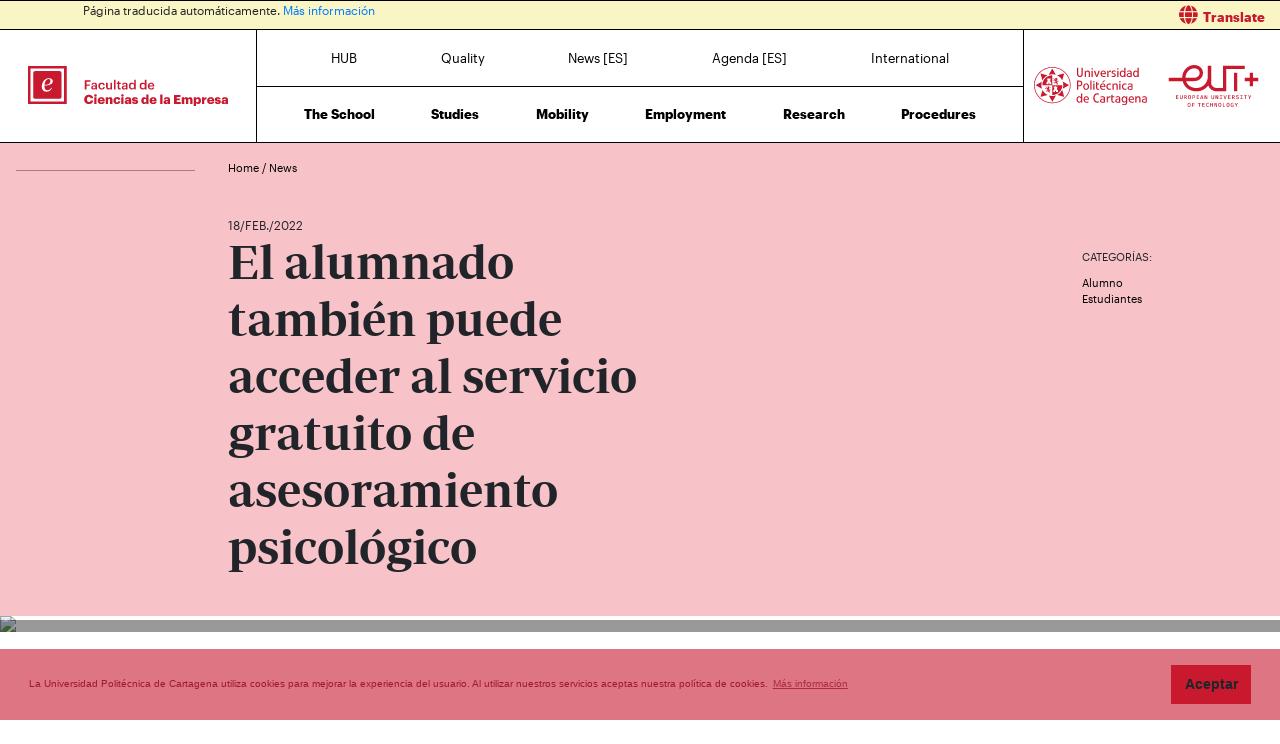

--- FILE ---
content_type: text/html; charset=UTF-8
request_url: https://fce.upct.es/en/news/el-alumnado-tambien-puede-acceder-al-servicio-gratuito-de-asesoramiento-psicologico
body_size: 44676
content:
<!DOCTYPE html>
<html lang="en"  prefix="og: http://ogp.me/ns#" >
<head>
            <!-- Google tag (gtag.js) -->
        <script async src="https://www.googletagmanager.com/gtag/js?id=G-GCVCRQY5JC"></script>
        <script>
            window.dataLayer = window.dataLayer || [];
            function gtag(){dataLayer.push(arguments);}
            gtag('js', new Date());
            gtag('config', 'G-GCVCRQY5JC');
        </script>
        <meta charset="utf-8">
    <meta http-equiv="X-UA-Compatible" content="IE=edge">
    <meta name="viewport" content="width=device-width, initial-scale=1">
    <!-- The above 3 meta tags *must* come first in the head; any other head content must come *after* these tags -->
    <meta name="description" content="">

    
            
    <meta property="og:url" content="https://fce.upct.es/en/news/el-alumnado-tambien-puede-acceder-al-servicio-gratuito-de-asesoramiento-psicologico"/>
    <meta property="og:title" content="El alumnado también puede acceder al servicio gratuito de asesoramiento psicológico"/>
    <meta property="og:type" content="website"/>
    <meta property="og:image" content="https://www.upct.es/contenido/destacados/imagenes_grandes/img_14111pexels-shvets-production-7203956.jpg"/>
    <meta property="og:image:width" content="1200" />
    <meta property="og:image:height" content="550" />
    <meta property="og:image:type" content="image/jpeg" />
    <meta property="og:site_name" content="FCE - Universidad Politécnica de Cartagena"/>
    <meta property="og:description" content="&lt;p&gt;Miedo, incertidumbre, ansiedad, estr&amp;eacute;s. Son algunos de los efectos derivados de la pandemia sanitaria y que est&amp;aacute;n generando malestar emocional a muchas personas. Para ayudar a res..."/>
    
    <meta name="twitter:site" content="FCE - Universidad Politécnica de Cartagena">
    <meta name="twitter:title" content="El alumnado también puede acceder al servicio gratuito de asesoramiento psicológico">
    <meta name="twitter:description" content="&lt;p&gt;Miedo, incertidumbre, ansiedad, estr&amp;eacute;s. Son algunos de los efectos derivados de la pandemia sanitaria y que est&amp;aacute;n generando malestar emocional a muchas personas. Para ayudar a res...">
    <meta name="twitter:card" content="summary_large_image">
    <meta name="twitter:image" content="https://www.upct.es/contenido/destacados/imagenes_grandes/img_14111pexels-shvets-production-7203956.jpg">
    


    
        <link rel="apple-touch-icon" sizes="180x180" href="https://fce.upct.es/themes/fce/assets/img/favicon/apple-touch-icon.png">
    <link rel="icon" type="image/png" sizes="32x32" href="https://fce.upct.es/themes/fce/assets/img/favicon/favicon-32x32.png">
    <link rel="icon" type="image/png" sizes="16x16" href="https://fce.upct.es/themes/fce/assets/img/favicon/favicon-16x16.png">
    <link rel="manifest" href="https://fce.upct.es/themes/fce/assets/img/favicon/site.webmanifest">
    
    <link rel="mask-icon" href="https://fce.upct.es/themes/fce/assets/img/favicon/safari-pinned-tab.svg">
    <link rel="shortcut icon" href="https://fce.upct.es/themes/fce/assets/img/favicon/favicon.ico">










        <meta name="apple-mobile-web-app-title" content="FCE">
    <meta name="application-name" content="FCE">
    <meta name="theme-color" content="#c8192e" />
    <meta name="apple-mobile-web-app-status-bar-style" content="black-translucent">
    <meta name="csrf-token" content="RvA0L0AL3ERkOTb4oZdkWB8JhmZJ1NWyWkKAqiwm">

    <title>El alumnado también puede acceder al servicio gratuito de asesoramiento psicológico | FCE | UPCT</title>

    <!-- Page styles -->
            <link rel="stylesheet" href="https://cdnjs.cloudflare.com/ajax/libs/twitter-bootstrap/4.4.1/css/bootstrap.min.css" media="screen">
            <link rel="stylesheet" href="https://fce.upct.es/css/mdb.css" media="screen">
            <link rel="stylesheet" href="https://fce.upct.es/css/fontawesome6/styles/all.min.css" media="screen">
            <link rel="stylesheet" href="https://fce.upct.es/themes/centros/assets/fonts/Periodico/Periodico.min.css" media="screen">
            <link rel="stylesheet" href="https://fce.upct.es/themes/centros/assets/fonts/Graphik/Graphik.min.css" media="screen">
                            <link rel="stylesheet" href="https://fce.upct.es/themes/centros/assets/css/fce.min.css" media="screen">
            
        <link media="all" type="text/css" rel="stylesheet" href="https://fce.upct.es/css/jquery.fancybox.min.css">

    <!-- HTML5 shim and Respond.js for IE8 support of HTML5 elements and media queries -->
    <!-- WARNING: Respond.js doesn't work if you view the page via file:// -->
    <!--[if lt IE 9]>
    <script src="https://cdnjs.cloudflare.com/ajax/libs/html5shiv/3.7.3/html5shiv.min.js"></script>
    <script src="https://cdnjs.cloudflare.com/ajax/libs/respond.js/1.4.2/respond.min.js"></script>
    <![endif]-->
        









        </head>
<body class="parallax page-news " id="body">
    <!-- [start_include] -->
    <div id="wrapper">
            <header class="primary-background">
                    <div id="menu" class="section-margin ">
            <div class="">
                <div class="fixed-top">
                    <div id="google-translate" class="bg-white" style="padding: 0.8 rem; border-top: 1px solid #000;">
                <div class="row">
                    <div id="google-translate-msg" class="col-6" style="left: 5%;">
                    </div>
                    <div id="google-translate-globe" class="col-6 text-right">
                    </div>
                </div>
            </div>
        
        <nav class="navbar navbar-collapse white">
            <div class="row-1 logo logo-escuela logo-padding">
                <a class="text-center" href="https://fce.upct.es/en/index">
                    <img class="logo-centro-no-collapse img-fluid d-none d-md-inline" src="/themes/centros/assets/svg/logo-6401-1.svg" alt="Facultad de Ciencias de la Empresa">
                    <img class="logo-centro-collapse img-fluid d-none d-md-none" src="/themes/centros/assets/svg/logo-6401-3.svg" alt="Facultad de Ciencias de la Empresa">
                    <img class="logo-centro-collapse-movil img-fluid d-inline d-md-none" src="/themes/centros/assets/svg/logo-6401-3.svg" alt="Facultad de Ciencias de la Empresa">
                </a>
            </div>
            <div class="row-1 contenido-menu contenido-menu-linea">
                <div class="contenido-menu-collapse d-none">
                    <a class="nav-link graphik-bold-web-21 d-none d-lg-inline" href="https://fce.upct.es/en/hub">HUB</a>
                    <button class="navbar-toggler noselect" type="button" aria-expanded="false" onclick="toggleMenu();" aria-label="Toggle navigation">
                        
                        <i class="fal fa-bars"></i>
                    </button>
                </div>
                <div class="contenido-menu-superior d-none d-md-flex">
                    <div class="nav-item"><a class="nav-link" href="https://fce.upct.es/en/hub">HUB</a></div>
                    <div class="nav-item"><a class="nav-link" href="https://fce.upct.es/en/quality">Quality</a></div>
                    <div class="nav-item"><a class="nav-link" href="https://fce.upct.es/en/all-news">News [ES]</a></div>
                    <div class="nav-item"><a class="nav-link" href="https://fce.upct.es/en/agenda">Agenda [ES]</a></div>
                    <div class="nav-item"><a class="nav-link" href="https://fce.upct.es/en/international">International</a></div>
                                    </div>
                <div class="contenido-menu-inferior d-none d-md-flex">
                    <div class="nav-item"><a class="nav-link" href="https://fce.upct.es/en/school">The School</a></div>
                    <div class="nav-item"><a class="nav-link" href="https://fce.upct.es/en/studies">Studies</a></div>
                    <div class="nav-item"><a class="nav-link" href="https://fce.upct.es/en/mobility">Mobility</a></div>
                    <div class="nav-item"><a class="nav-link" href="https://fce.upct.es/en/employment">Employment</a></div>
                    <div class="nav-item"><a class="nav-link" href="https://fce.upct.es/en/research">Research</a></div>
                    <div class="nav-item"><a class="nav-link" href="https://fce.upct.es/en/procedures">Procedures</a></div>
                </div>
            </div>

            <div class="row-1 logo logo-upct logo-padding">
                <a class="d-lg-block text-center" href="https://www.upct.es/" id="upctdynwidth" target="_blank" rel="noopener">
                    <img class="logo-upct-no-collapse img-fluid d-none d-md-inline pr-2"  src="/themes/centros/assets/svg/upct-logo-6401.svg" alt="Universidad Politécnica de Cartagena">
                    <img class="logo-upct-collapse img-fluid d-none d-md-none p-3" src="/themes/centros/assets/svg/upct-logo-6401.svg" alt="Universidad Politécnica de Cartagena">
                    <img class="logo-upct-solo-collapse d-inline d-md-none" src="/themes/centros/assets/svg/logo-upct-solo-6401.svg" alt="Universidad Politécnica de Cartagena">
                </a>
                <a class="d-lg-block text-center" href="https://www.univ-tech.eu/" id="eutdynwidth" target="_blank" rel="noopener">
                    <img class="logo-upct-no-collapse img-fluid d-none d-md-inline pl-2" src="/themes/centros/assets/svg/eut-logo-6401.svg" alt="European University of Technology" style="max-height: 4.2rem;">
                    <img class="logo-upct-collapse img-fluid d-none d-md-none p-3" src="/themes/centros/assets/svg/eut-logo-6401.svg" alt="European University of Technology" style="max-height: 5.8rem;">
                    <img class="logo-upct-solo-collapse d-inline d-md-none" src="/themes/centros/assets/svg/eut-logo-6401.svg" alt="European University of Technology" style="max-height: 4rem;">
                </a>
            </div>

                            <div class="row-2 nav-item-1 hub-english d-none">
                    <div class="nav-item"><a class="nav-link text-center" href="https://fce.upct.es/en/hub">HUB</a></div>
                </div>
                        <div class="row-2 nav-item-2 d-none">
                <div class="center-menu">
                    <div class="nav-item"><a class="nav-link" href="https://fce.upct.es/en/quality">Quality</a></div>
                    <div class="nav-item"><a class="nav-link" href="https://fce.upct.es/en/all-news">News [ES]</a></div>
                    <div class="nav-item"><a class="nav-link" href="https://fce.upct.es/en/agenda">Agenda [ES]</a></div>
                    <div class="nav-item"><a class="nav-link" href="https://fce.upct.es/en/international">International</a></div>
                </div>
            </div>
            
            <div class="row-3 d-none">
                <div class="nav-item"><a class="nav-link" href="https://fce.upct.es/en/school">The School</a></div>
                <div class="nav-item"><a class="nav-link" href="https://fce.upct.es/en/studies">Studies</a></div>
                <div class="nav-item"><a class="nav-link" href="https://fce.upct.es/en/mobility">Mobility</a></div>
                <div class="nav-item"><a class="nav-link" href="https://fce.upct.es/en/employment">Employment</a></div>
                <div class="nav-item"><a class="nav-link" href="https://fce.upct.es/en/research">Research</a></div>
                <div class="nav-item"><a class="nav-link" href="https://fce.upct.es/en/procedures">Procedures</a></div>
            </div>
        </nav>
    </div>


                
                
                
                
            </div>
        </div>
                </header>

    <div class="body">
                    <div id="news-header" class="section-margin ">
            <div class="">
                <div class="container section-header">
    <div class="row mb-5 breadcrumb-content">
        <div class="col-md-1 col-lg-2 float-left">
            <p class="hr-sect"></p>
        </div>
        <div class="col-md-10 col-lg-10 float-left">
            <p class="breadcrumb-text">
                                    <a class="link-breadcrumb" href="/en/index"> Home </a> / <a class="link-breadcrumb" href="/en/all-news"> News </a>
                            </p>
        </div>
    </div>

    <div class="row">
        <div class="col-md-6 col-lg-6 offset-lg-2 offset-md-1">
            <span style="font-size: 1.2rem" class="mb-5"> 18/FEB./2022</span>
        </div>
    </div>
    <div class="row">
        <div class="col-md-8 col-lg-5 offset-lg-2 offset-md-1">
            <h1 class="animated fadeInUp slow mb-5">El alumnado también puede acceder al servicio gratuito de asesoramiento psicológico</h1>
        </div>
        <div class="col-md-2 col-lg-2 offset-lg-3 offset-md-1">
                            <p class="title-actions mt-4">CATEGORÍAS:</p>
                                    <button class="btn btn-link categoria" data-category="144">Alumno</button>
                    
                                    <button class="btn btn-link categoria" data-category="566">Estudiantes</button>
                    
                                    </div>
    </div>
</div>
<div id="captioned-gallery" class="main-img mb-5">
                        <figure class="slider">
                <figure>
                    <img src="https://www.upct.es/contenido/destacados/imagenes_grandes/img_14111pexels-shvets-production-7203956.jpg" alt="El alumnado también puede acceder al servicio gratuito de asesoramiento psicológico">
                    <figcaption></figcaption>
                </figure>
            </figure>
            </div>
<form method="POST" action="https://fce.upct.es/buscador/resultados" accept-charset="UTF-8" id="search_form"><input name="_token" type="hidden" value="RvA0L0AL3ERkOTb4oZdkWB8JhmZJ1NWyWkKAqiwm">
<input name="keywords" type="hidden">
<input name="category" type="hidden">
<input name="fechadesde" type="hidden">
<input name="fechahasta" type="hidden">
</form>

                
                
                
                
            </div>
        </div>
                        <div id="news-content" class="section-margin ">
            <div class="">
                <div class="container">
    <div class="row">
        <div class="col-md-1 col-lg-2">
                    </div>

        <div class="col-md-9 col-lg-8">
                                                        <div class="row">
                        <div class="col-md-9 col-lg-9 offset-md-2 offset-lg-2">
                            <p>Miedo, incertidumbre, ansiedad, estr&eacute;s. Son algunos de los efectos derivados de la pandemia sanitaria y que est&aacute;n generando malestar emocional a muchas personas. Para ayudar a resolver los problemas de tipo emocional, el Servicio de Prevenci&oacute;n de Riesgos Laborales de la UPCT, relanza el Programa de Ayuda al Empleado (PAE).</p>
<p>Presta atenci&oacute;n psicol&oacute;gica 24/7, es gratuito, an&oacute;nimo y confidencial. Los estudiantes que deseen utilizarlo lo pueden hacer a trav&eacute;s de tel&eacute;fono, correo electr&oacute;nico o chat, de forma autom&aacute;tica, sin esperas y sin cita previa.</p>
<p>Al otro lado del correo, del chat o del tel&eacute;fono, psic&oacute;logos expertos ayudan a resolver cualquier tipo de malestar psicol&oacute;gico o emocional en el &aacute;mbito personal o laboral y brindan pautas y herramientas para vencer obst&aacute;culos. No es necesario tener un trastorno psicol&oacute;gico para necesitar una ayuda psicol&oacute;gica puntual, advierte el jefe del Servicio de Prevenci&oacute;n, Juan Romero.</p>
<p>Entre las consultas que se realizan a estos servicios de ayuda se encuentra: el miedo al contagio al ir a trabajar, insomnio, estr&eacute;s, una discusi&oacute;n con un compa&ntilde;ero o situaciones personales como una ruptura sentimental, etc.</p>
                        </div>
                    </div>
                    <br/>
                
            <br/>
                                        <p class="attachments-header">MÁS INFORMACIÓN</p>
                <ul class="attachments">
                                            <li>
                            <a href="http://www.upct.es/contenido/destacados/ficheros/14111DIPTICO_UPCT_PAE.pdf" target="_blank">
                                Folleto informativo
                            </a>
                        </li>
                                            <li>
                            <a href="https://www.upct.es/destacados/cdestacados.php?c=3&ubicacion=general&id_buscar=14093" target="_blank">
                                El Servicio de Prevención relanza el programa gratuito de atención psicológica 24/7
                            </a>
                        </li>
                                    </ul>
                <br/>
                                        <br/>
    </div>
        <div class="col-md-2 col-lg-2">
            <p class="title-actions">COMPARTIR:</p>

            <ul class="list-unstyled list-inline">
                                    <li class="list-inline-item pb-2">
                        <a href="http://www.linkedin.com/shareArticle?mini=true&url=https%3A%2F%2Ffce.upct.es%2Fen%2Fnews%2Fel-alumnado-tambien-puede-acceder-al-servicio-gratuito-de-asesoramiento-psicologico&title=El+alumnado+tambi%C3%A9n+puede+acceder+al+servicio+gratuito+de+asesoramiento+psicol%C3%B3gico&summary=%3Cp%3EMiedo%2C+incertidumbre%2C+ansiedad%2C+estr%26eacute%3Bs.+Son+algunos+de+los+efectos+derivados+de+la+pandemia+sanitaria+y+que+est%26aacute%3Bn+generando+malestar+emocional+a+muchas+personas.+Para+ayudar+a+res...&source=https%3A%2F%2Ffce.upct.es%2Fen%2Fnews%2Fel-alumnado-tambien-puede-acceder-al-servicio-gratuito-de-asesoramiento-psicologico" target="_blank" aria-label="Compartir en LinkedIn" title="Compartir en LinkedIn">
                        <span class="fa-stack fa-lg">
                            <i class="fas fa-circle fa-stack-2x"></i>
                            <i class="fab fa-linkedin fa-stack-1x fa-inverse" style="color: white;"></i>
                          </span>
                        </a>
                    </li>
                    <li class="list-inline-item pb-2">
                        <a href="https://twitter.com/intent/tweet?source=https%3A%2F%2Ffce.upct.es%2Fen%2Fnews%2Fel-alumnado-tambien-puede-acceder-al-servicio-gratuito-de-asesoramiento-psicologico&text=El%20alumnado%20tambi%C3%A9n%20puede%20acceder%20al%20servicio%20gratuito%20de%20asesoramiento%20psicol%C3%B3gico%20https%3A%2F%2Ffce.upct.es%2Fen%2Fnews%2Fel-alumnado-tambien-puede-acceder-al-servicio-gratuito-de-asesoramiento-psicologico&via=UPCTnoticias" target="_blank" aria-label="Compartir en Twitter" title="Compartir en Twitter">
                         <span class="fa-stack fa-lg">
                            <i class="fas fa-circle fa-stack-2x"></i>
                            <i class="fab fa-x-twitter fa-stack-1x fa-inverse" style="color: white;"></i>
                          </span>
                        </a>
                    </li>
                    <li class="list-inline-item pb-2">
                        <a href="https://www.facebook.com/sharer/sharer.php?u=https%3A%2F%2Ffce.upct.es%2Fen%2Fnews%2Fel-alumnado-tambien-puede-acceder-al-servicio-gratuito-de-asesoramiento-psicologico" title="Compartir en Facebook" aria-label="Compartir en Facebook" target="_blank">
                        <span class="fa-stack fa-lg">
                            <i class="fas fa-circle fa-stack-2x"></i>
                            <i class="fab fa-facebook-f fa-stack-1x fa-inverse" style="color: white;"></i>
                        </span>
                        </a>
                    </li>
                    <li class="list-inline-item pb-2">
                        <a href="mailto:?subject=El+alumnado+tambi%C3%A9n+puede+acceder+al+servicio+gratuito+de+asesoramiento+psicol%C3%B3gico&body=%3Cp%3EMiedo%2C+incertidumbre%2C+ansiedad%2C+estr%26eacute%3Bs.+Son+algunos+de+los+efectos+derivados+de+la+pandemia+sanitaria+y+que+est%26aacute%3Bn+generando+malestar+emocional+a+muchas+personas.+Para+ayudar+a+res...:%0A%0Ahttps%3A%2F%2Ffce.upct.es%2Fen%2Fnews%2Fel-alumnado-tambien-puede-acceder-al-servicio-gratuito-de-asesoramiento-psicologico" target="_blank" aria-label="Enviar correo" title="Enviar correo">
                        <span class="fa-stack fa-lg">
                            <i class="fas fa-circle fa-stack-2x"></i>
                            <i class="fas fa-envelope fa-stack-1x fa-inverse" style="color: white;"></i>
                        </span>
                        </a>
                    </li>
                            </ul>
        </div>
    </div>
</div>

                
                
                
                
            </div>
        </div>
                </div>

    <footer>
        
        <div class="footer footer-text">
                            <div id="upct-links" class="section-margin container">
            <div class="links-upct">
                                
                
                
                
            </div>
        </div>
                                <div id="footer-1" class="section-margin container">
            <div class="">
                <div class="row no-gutters">
  <div class="col-md-6 d-none d-lg-block">
    <p class="float-left centro-footer-contact">(+34) 968 32 55 69</p>
  </div>
  <div class="col-6 d-lg-none">
  	<a class="nav-link waves-effect waves-light float-left" aria-label="Contactar por telefono" href="tel:+34968325569">
      <span class="fa-stack fa-2x">
        <i class="fas fa-circle fa-stack-2x"></i>
        <i class="fa fa-phone fa-stack-1x fa-inverse color-social"></i>
      </span>
    </a>
  </div>
  
   <div class="col-md-6 d-none d-lg-block">
    <p class="float-right centro-footer-contact">decanato@fce.upct.es</p>
  </div>
   <div class="col-6 d-lg-none">
  	<a class="nav-link waves-effect waves-light float-right" aria-label="Contacto por email" href="mailto:decanato@fce.upct.es">
      <span class="fa-stack fa-2x">
        <i class="fas fa-circle fa-stack-2x"></i>
        <i class="fa fa-envelope fa-stack-1x fa-inverse color-social"></i>
      </span>
    </a>
  </div>
</div>
                                    
                
                
                
            </div>
        </div>
                                <div id="footer-main" class="container">
            <div class="">
                <div class="row">
                    <div class="col-md-2">
                        <ul class="nav flex-column">
            <li class="nav-item elemento-menu footer-link elemento-parent">
    <a href="https://fce.upct.es/en/school" class="nav-link">THE SCHOOL</a>
    <ul class="list-unstyled"><li class="nav-item page-scroll elemento-menu"><a class="nav-link" href="https://fce.upct.es/en/management-team">Management Team</a></li><li class="nav-item page-scroll elemento-menu"><a class="nav-link" href="https://fce.upct.es/en/board-team">Faculty Board</a></li><li class="nav-item page-scroll elemento-menu"><a class="nav-link" href="https://fce.upct.es/en/administrative-office">Administrative Office</a></li><li class="nav-item page-scroll elemento-menu"><a class="nav-link" href="https://fce.upct.es/en/centre-calendar">Centre Calendar</a></li><li class="nav-item page-scroll elemento-menu"><a class="nav-link" href="https://fce.upct.es/en/centre-teaching-staff">Teaching Staff</a></li><li class="nav-item page-scroll elemento-menu"><a class="nav-link" href="https://fce.upct.es/en/centre-departments">Departments</a></li><li class="nav-item page-scroll elemento-menu"><a class="nav-link" href="https://fce.upct.es/en/centre-normative">Normative</a></li></ul></li><li class="nav-item elemento-menu elemento-parent"><a class="nav-link" href="https://fce.upct.es/en/hub">HUB</a></li>
        </ul>
                    </div>
                    <div class="col-md-3">
                        <ul class="nav flex-column pb-4">
    <li class="nav-item elemento-menu footer-link elemento-parent">
        <a class="nav-link" href="/estudios">ESTUDIOS DE GRADO</a>
        <ul class="list-unstyled">
                            
                                    <li class="nav-item elemento-menu elemento-centro">
                        <a class="nav-link" href="/presentacion-estudio/5920">Doble Grado en Administración y Dirección de Empresas y Turismo</a>
                    </li>
                                            
                                    <li class="nav-item elemento-menu elemento-centro">
                        <a class="nav-link" href="/presentacion-estudio/5101">Grado en Administración y Dirección de Empresas - Plan 2009</a>
                    </li>
                                            
                                    <li class="nav-item elemento-menu elemento-centro">
                        <a class="nav-link" href="/presentacion-estudio/5102">Grado en Administración y Dirección de Empresas - Plan 2024</a>
                    </li>
                                            
                                    <li class="nav-item elemento-menu elemento-centro">
                        <a class="nav-link" href="/presentacion-estudio/5201">Grado en Turismo - Plan 2018</a>
                    </li>
                                            
                                    <li class="nav-item elemento-menu elemento-centro">
                        <a class="nav-link" href="/presentacion-estudio/5202">Grado en Turismo - Plan 2024</a>
                    </li>
                                            
                                    </ul>
    </li>

    <li class="nav-item elemento-menu footer-link elemento-parent">
        <a class="nav-link" href="/estudios">ESTUDIOS DE MÁSTER</a>
        <ul class="list-unstyled">
                                                <li class="nav-item elemento-menu elemento-centro">
                        <a class="nav-link" href="/presentacion-estudio/2121">Máster Universitario en Administración y Dirección de Empresas (MBA)</a>
                    </li>
                                                                                <li class="nav-item elemento-menu elemento-centro">
                        <a class="nav-link" href="/presentacion-estudio/2441">Máster Universitario en Dirección de Entidades de la Economía Social</a>
                    </li>
                                                                                <li class="nav-item elemento-menu elemento-centro">
                        <a class="nav-link" href="/presentacion-estudio/2083">Máster Universitario en Gestión y Dirección de Empresas e Instituciones Turísticas - Plan 2024</a>
                    </li>
                                                                                                <li class="nav-item elemento-menu elemento-centro">
                        <a class="nav-link" href="/presentacion-estudio/2108">Máster Interuniversitario en Contabilidad y Finanzas Corporativas (COFIC)</a>
                    </li>
                                                                                <li class="nav-item elemento-menu elemento-centro">
                        <a class="nav-link" href="/presentacion-estudio/2171">Máster Interuniversitario en Orientación e Intermediación Laboral</a>
                    </li>
                                                                                <li class="nav-item elemento-menu elemento-centro">
                        <a class="nav-link" href="/presentacion-estudio/2461">Máster Interuniversitario en Prevención de Riesgos Laborales</a>
                    </li>
                                    </ul>
    </li>
</ul>
                    </div>
                    <div class="col-md-2">
                        <ul class="nav flex-column">
            <li class="nav-item elemento-menu footer-link elemento-parent">
    <a href="https://fce.upct.es/en/mobility" class="nav-link">MOBILITY</a>
    <ul class="list-unstyled"></ul></li><li class="nav-item elemento-menu footer-link elemento-parent">
    <a href="https://fce.upct.es/en/research" class="nav-link">RESEARCH</a>
    <ul class="list-unstyled"><li class="nav-item page-scroll elemento-menu"><a class="nav-link" href="https://fce.upct.es/en/research">Research Groups</a></li><li class="nav-item page-scroll elemento-menu"><a class="nav-link" href="https://fce.upct.es/en/catedras">Catedras</a></li></ul></li>
        </ul>
                    </div>
                    <div class="col-md-2">
                        <ul class="nav flex-column">
            <li class="nav-item elemento-menu footer-link elemento-parent">
    <a href="https://fce.upct.es/en/all-news" class="nav-link">NEWS</a>
    <ul class="list-unstyled"></ul></li><li class="nav-item elemento-menu elemento-parent"><a class="nav-link" href="https://fce.upct.es/en/procedures">PROCEDURES</a></li><li class="nav-item elemento-menu elemento-parent"><a class="nav-link" href="https://fce.upct.es/en/quality">QUALITY</a></li><li class="nav-item elemento-menu elemento-parent"><a class="nav-link" href="https://fce.upct.es/en/employment">EMPLOYMENT</a></li>
        </ul>
                    </div>
                    <div class="col-md-3">
                        <ul class="nav flex-column">
	<li class="nav-item elemento-menu footer-link elemento-parent">
    	<a href="/en/contact" class="nav-link">CONTACT</a>
      	<ul class="list-unstyled">
        	<li class="nav-item elemento-menu">
          		<p class="float-left">
            		<span>
              			Location
              			<i class="fas fa-map-marker-alt" aria-hidden="true" style="color: white;"></i>
            		</span>
          		</p>
          	</li>
        	<li class="nav-item elemento-menu">  
          		<p class="float-left">
                    Calle Real, 3<br>
              		30201 - Cartagena
          		</p>
        	</li>
      	</ul>
  	</li>
</ul>
<dl class="row contact-info d-none d-lg-block">
	<dt class="col-sm-3">Concierge's office</dt>
    <dd class="col-sm-9 pb-3">(+34) 968 32 55 69</dd>
    <dt class="col-sm-3">Management</dt>
  	<dd class="col-sm-9">
    	<p>(+34) 968 32 55 69<br>
    	decanato@fce.upct.es</p>
  	</dd>
</dl>

<dl class="row d-lg-none">
	<dt class="col-sm-3 contact-info">Concierge's office</dt>
    <dd class="col-sm-12">
        <a class="nav-link waves-effect waves-light float-left" aria-label="Contactar por telefono" href="tel:+34968325569">
            <span class="fa-stack fa-2x">
                <i class="fas fa-circle fa-stack-2x"></i>
                <i class="fa fa-phone fa-stack-1x fa-inverse color-social"></i>
            </span>
        </a>
    </dd>

    <dt class="col-sm-3 contact-info mt-4">Management</dt>
  	<dd class="col-sm-12">
        <a class="nav-link waves-effect waves-light float-left" aria-label="Contactar por telefono" href="tel:+34968325569">
            <span class="fa-stack fa-2x">
                <i class="fas fa-circle fa-stack-2x"></i>
                <i class="fa fa-phone fa-stack-1x fa-inverse color-social"></i>
            </span>
        </a>
    	
        <a class="nav-link waves-effect waves-light" aria-label="Contactar por email" href="mailto:decanato@fce.upct.es">
            <span class="fa-stack fa-2x">
                <i class="fas fa-circle fa-stack-2x"></i>
                <i class="fa fa-envelope fa-stack-1x fa-inverse color-social"></i>
            </span>
        </a>
  	</dd>
</dl>
                                        </div>
                </div>
            </div>
        </div>
                                <div id="footer-2" class="section-margin container">
            <div class="">
                <div class="row no-gutters">
  <div class="col-md-6">
    <a href="https://fce.upct.es">
      <img src="/themes/centros/assets/svg/logo-6401-2.svg" class="img-responsive logo-size-left mt-4" alt="Logo FCE" style="height: 4rem !important;">
      </a>
  </div>
    <div class="col-md-6 text-md-right text-center">
        <a href="http://www.upct.es" target="_blank">
            <img src="/themes/centros/assets/img/upct_logo_blanco.svg" class="img-responsive mt-4 mr-2" alt="Universidad Politécnica de Cartagena" style="height: 4rem;">
        </a>
         <a href="https://www.univ-tech.eu/" target="_blank">
            <img src="/themes/centros/assets/img/eut_logo_blanco.svg" class="img-responsive mt-4 ml-2" style="height: 4rem;" alt="EUt+">
        </a>
        <a href="http://www.upct.es" target="_blank">
            <img src="/img/logo_25_blanco.svg" class="img-responsive mt-4 pl-4" alt="25 Aniversario de Universidad Politécnica de Cartagena" style="height: 4rem;">
        </a>
  </div>
</div>
                                    
                
                
                
            </div>
        </div>
                                <div id="footer-social" class="section-margin ">
            <div class="container section-margin">
                <!--Social Icons-->
<div class="d-flex flex-md-row flex-column-reverse justify-content-between">
    <ul class="navbar-nav nav-flex-icons">
        <li class="nav-item">
            <a class="nav-link waves-effect waves-light px-2" aria-label="Ir a Facebook" href="https://www.facebook.com/empresaupct/" target="_blank">
            <span class="fa-stack fa-3x">
                <i class="fas fa-circle fa-stack-2x"></i>
                <i class="fab fa-facebook-f fa-stack-1x fa-inverse color-social"></i>
            </span>
            </a>
            
            <a class="nav-link waves-effect waves-light px-2" aria-label="Ir a Twitter" href="https://twitter.com/empresaupct" target="_blank">
            <span class="fa-stack fa-3x">
                <i class="fas fa-circle fa-stack-2x"></i>
                <i class="fab fa-x-twitter fa-stack-1x fa-inverse color-social"></i>
            </span>
            </a>
            
            <a class="nav-link waves-effect waves-light px-2" aria-label="Ir a Instagram" href="https://www.instagram.com/empresaupct/" target="_blank">
            <span class="fa-stack fa-3x">
                <i class="fas fa-circle fa-stack-2x"></i>
                <i class="fab fa-instagram fa-stack-1x fa-inverse color-social"></i>
            </span>
            </a>
            
            <a class="nav-link waves-effect waves-light px-2" aria-label="Ir a Youtube" href="https://www.youtube.com/channel/UCDEasO5ya4HroYVMNKgitOQ" target="_blank">
            <span class="fa-stack fa-3x">
                <i class="fas fa-circle fa-stack-2x"></i>
                <i class="fab fa-youtube fa-stack-1x fa-inverse color-social"></i>
            </span>
            </a>
            
            <a class="nav-link waves-effect waves-light px-2" aria-label="Ir a Linkedin" href="https://www.linkedin.com/company/facultad-de-ciencias-de-la-empresa-upct/" target="_blank">
            <span class="fa-stack fa-3x">
                <i class="fas fa-circle fa-stack-2x"></i>
                <i class="fab fa-linkedin fa-stack-1x fa-inverse color-social"></i>
            </span>
            </a>
        </li>
    </ul>
    <!--<ul class="navbar-nav nav-flex-icons pb-5 pb-md-0">
        <li class="nav-item">
            <a class="nav-link waves-effect waves-light px-3" href="https://upct.ent.sirsidynix.net.uk/client/es_ES/FCE" target="_blank" title="CRAI Biblioteca Temática ETSIT">
                <img src="/themes/centros/assets/img/logo_crai_white.svg" height="35" alt="CRAI">
            </a>
            <a class="nav-link waves-effect waves-light px-3" href="https://uxxiportal.upct.es/" target="_blank" title="Portal de Servicios">
                <span class="fas fa-cogs fa-5x" style="color: #fff;"></span>
            </a>
            <a class="nav-link waves-effect waves-light px-3" href="https://aulavirtual.upct.es/" target="_blank" title="Aula Virtual">
                <span class="fas fa-graduation-cap fa-5x" style="color: #fff;"></span>
            </a>
            <a class="nav-link waves-effect waves-light px-3" href="https://sede.upct.es/" target="_blank" title="Sede UPCT">
                <img src="/themes/centros/assets/img/sede.svg" alt="Sede" height="35">
            </a>
            <a class="nav-link waves-effect waves-light px-3" href="https://media.upct.es/" target="_blank" title="UPCT TV">
                <img src="/themes/centros/assets/img/UPCTtv_transparencia_Blanco.png" height="37" alt="UPCT-TV">
            </a>
        </li>
    </ul>-->
</div>
                                    
                
                
                
            </div>
        </div>
                        </div>
    </footer>
    </div>
                        <script src="https://code.jquery.com/jquery-3.5.1.min.js"></script>
                                <script src="https://cdnjs.cloudflare.com/ajax/libs/twitter-bootstrap/4.4.1/js/bootstrap.min.js"></script>
                                <script src="https://fce.upct.es/js/mdb.min.js"></script>
                                <script src="https://fce.upct.es/themes/centros/assets/js/centros.js"></script>
                                <script src="https://cdnjs.cloudflare.com/ajax/libs/jquery.caroufredsel/6.2.1/jquery.carouFredSel.packed.js"></script>
            
            <script src="https://cdnjs.cloudflare.com/ajax/libs/es6-promise/4.1.1/es6-promise.auto.min.js"></script>
        <script src="https://unpkg.com/axios@1.0.0/dist/axios.min.js"></script>
        <script src="/js/cookies.js"></script>
        <script>
            axios.defaults.headers.common['X-CSRF-TOKEN'] = 'RvA0L0AL3ERkOTb4oZdkWB8JhmZJ1NWyWkKAqiwm';

            $.ajaxSetup({
                headers: {
                    'X-CSRF-TOKEN': 'RvA0L0AL3ERkOTb4oZdkWB8JhmZJ1NWyWkKAqiwm'
                }
            });
            
        </script>
        <script>
    function audit(url, obj) {
        axios.post('https://fce.upct.es/auditor/banner', {
            pid:    '[base64]',
            eid:    '[base64]',
            lid:    '[base64]',
            url:    url
        }).then(function(r) {
            if (obj != null) {
                visitarLink = true;
                obj.click();
            }
            return true;
        });
    }
</script>    
                <script>
            var ruta = "www";
            let message = '<div>';
            if (navigator.userAgent.indexOf('MSIE') > -1 || navigator.userAgent.indexOf('Trident') > -1) {
                message += '<p style="color:red; font-weight:bold;">Esta función no está soportada en Internet Explorer. Para poder hacer uso de esta función, cambie a otro navegador más moderno como por ejemplo: Edge, Chrome o Firefox.</p>';
            }
            message += '<p><span role="button" style="color: #016CA2;text-decoration:none;" href="https://' + ruta + '.upct.es/contenido/barra_tareas/translate.php">Acerca de <strong>Google Translate</strong></span></p><h2 style="font-size:20px">DESCARGO DE RESPONSABILIDAD</h2><p>El sitio web de la Universidad Politécnica de Cartagena ofrece la opción <strong>Google Translate</strong> para ayudarle a leer el sitio web de la UPCT en otros idiomas. <strong>Google Translate</strong> no puede traducir todos los tipos de documentos y es posible que no proporcione una traducción exacta. La Universidad Politécnica de Cartagena no asegura la exactitud de las traducciones proporcionada por <strong>Google Translate</strong>, por lo que no se responsabiliza de la veracidad o el uso que pueda realizarse de la información obtenida, así como de los daños o problemas que pudieran derivarse. </p><p>Si tiene alguna pregunta sobre <strong>Google Translate</strong>, visite el  <a style="color: #016CA2;text-decoration:none;" href="https://translate.google.com/intl/en/about/">sitio web de <strong>Google Translate</strong></a>.</p><p>Si tiene algún problema con <strong>Google Translate</strong>, visite la <span style="color: #016CA2;text-decoration:none;" href="http://translate.google.com/support/">página de soporte de <strong>Google Translate</strong></span> </p></div>';
            var modalHTML = '<div style="z-index: 9999;" class="modal fade" id="modalTraduccion" tabindex="-1" role="dialog" aria-labelledby="tituloModal" aria-hidden="true"> <div class="modal-dialog" role="document"> <div class="modal-content"> <div class="modal-header" style="display: flex;"> <h1 class="modal-title" id="tituloModal" style="width: 100%;font-size:30px">Traducir a otro idioma</h1> <button type="button" class="btn" data-bs-dismiss="modal" data-dismiss="modal" aria-label="Close"> <span class="fas fa-times" aria-hidden="true"></span> </button> </div> <div class="modal-body"> <div class="rowGoogTransElement"> <div id="google_translate_element"></div> <button class="btn" style="background-color: rgb(239, 239, 239);" type="button" onClick="dejarDeTraducir()">Dejar de traducir</button></div> ' + message + ' </div> <div class="modal-footer"> <button type="button" class="btn" style="background-color: rgb(239, 239, 239);" data-bs-dismiss="modal" data-dismiss="modal">Cerrar</button> </div> </div> </div> </div>';
            var label = '<div id="languagelabel" style="display: none"> <span lang="en">Translate this page</span><span lang="es">Traducir esta pÃ¡gina</span> </div>';

            let parent = $("#google-translate-globe");

            $("body").append(modalHTML);
            $("body").append(label);

            let buttonHTML = '<span role="button" style="color: #016CA2;text-decoration:none;" type="button" class="nav-link translateModalButton" data-bs-toggle="modal" data-bs-target="#modalTraduccion" data-toggle="modal" data-target="#modalTraduccion" title="Google Translate" aria-label="Google Translate" style="background-color:transparent"><span class="fas fa-globe fa-3x color-social"><span class="lang-selector lang-selected" style="padding: .2rem .5rem !important;">Translate</span></span></span>'

            $(parent).append(buttonHTML);
        </script>
        <script src='/js/googtransCentros.js'></script>
        <script src='//translate.google.com/translate_a/element.js?cb=googleTranslateElementInit'></script>
    <script src="https://fce.upct.es/js/upcttv.js"></script>
<script src="https://content.jwplatform.com/libraries/47wx7PfZ.js"></script>
<script>
    $('.btn.categoria').click(function(e){
       $('input[name="category"]').val($(this).data('category'));
       $('#search_form').submit();
    });
</script>
    <script src="https://fce.upct.es/js/jquery.fancybox.min.js"></script>
    <script>
        $('a[data-fancybox="cl-group"]').fancybox({
            idleTime  : false,
            baseClass : 'fancybox-custom-layout',
            margin    : 0,
            infobar   : false,
            thumbs    : {
                hideOnClose : false
            },
            touch : {
                vertical : 'auto'
            },
            buttons : [
                'close',
                'thumbs',
                'slideShow',
                'fullScreen'
            ],
            animationEffect   : false,
            closeClickOutside : false,

            caption : function( instance ) {
                var advert = '<div class="ad"><p><a href="//upct.es">Universidad Politécnica de Cartagena</a></p></div>';

                return advert + ( $(this).data('caption') || '' );
            }
        });
    </script>

    </body>
</html><!-- NODE-NAME: node-2 -->